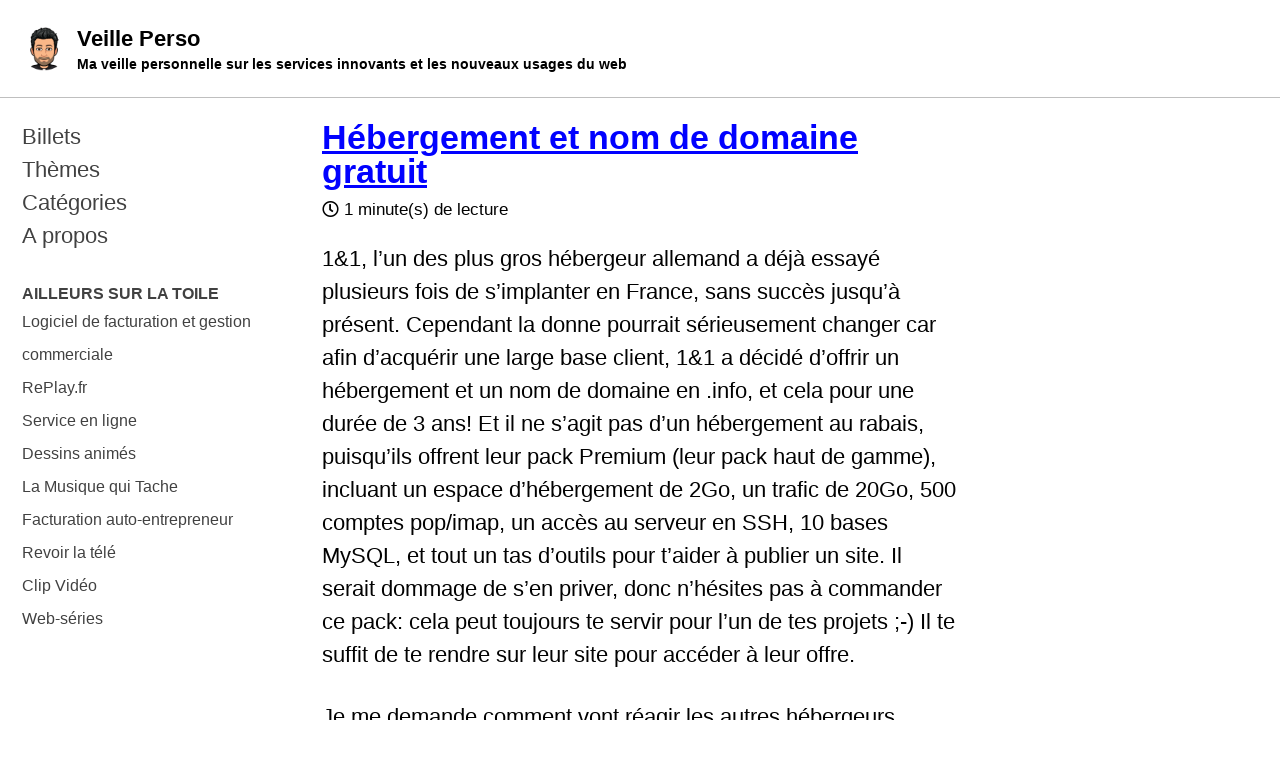

--- FILE ---
content_type: text/html
request_url: https://veilleperso.com/hebergement-nom-domaine-gratuit-145
body_size: 4863
content:
<!doctype html>
<!--
  Minimal Mistakes Jekyll Theme 4.24.0 by Michael Rose
  Copyright 2013-2020 Michael Rose - mademistakes.com | @mmistakes
  Free for personal and commercial use under the MIT license
  https://github.com/mmistakes/minimal-mistakes/blob/master/LICENSE
-->
<html lang="fr" class="no-js">
  <head>
    <meta charset="utf-8">

<!-- begin _includes/seo.html --><title>Hébergement et nom de domaine gratuit - Veille Perso</title>
<meta name="description" content="1&amp;1, l’un des plus gros hébergeur allemand a déjà  essayé plusieurs fois de s’implanter en France, sans succès jusqu’à  présent. Cependant la donne pourrait sérieusement changer car afin d’acquérir une large base client, 1&amp;1 a décidé d’offrir un hébergement et un nom de domaine en .info, et cela pour une durée de 3 ans! Et il ne s’agit pas d’un hébergement au rabais, puisqu’ils offrent leur pack Premium (leur pack haut de gamme), incluant un espace d’hébergement de 2Go, un trafic de 20Go, 500 comptes pop/imap, un accès au serveur en SSH, 10 bases MySQL, et tout un tas d’outils pour t’aider à  publier un site. Il serait dommage de s’en priver, donc n’hésites pas à  commander ce pack: cela peut toujours te servir pour l’un de tes projets ;-) Il te suffit de te rendre sur leur site pour accéder à  leur offre.">



<meta property="og:type" content="article">
<meta property="og:locale" content="fr_FR">
<meta property="og:site_name" content="Veille Perso">
<meta property="og:title" content="Hébergement et nom de domaine gratuit">
<meta property="og:url" content="https://veilleperso.com//hebergement-nom-domaine-gratuit-145">


  <meta property="og:description" content="1&amp;1, l’un des plus gros hébergeur allemand a déjà  essayé plusieurs fois de s’implanter en France, sans succès jusqu’à  présent. Cependant la donne pourrait sérieusement changer car afin d’acquérir une large base client, 1&amp;1 a décidé d’offrir un hébergement et un nom de domaine en .info, et cela pour une durée de 3 ans! Et il ne s’agit pas d’un hébergement au rabais, puisqu’ils offrent leur pack Premium (leur pack haut de gamme), incluant un espace d’hébergement de 2Go, un trafic de 20Go, 500 comptes pop/imap, un accès au serveur en SSH, 10 bases MySQL, et tout un tas d’outils pour t’aider à  publier un site. Il serait dommage de s’en priver, donc n’hésites pas à  commander ce pack: cela peut toujours te servir pour l’un de tes projets ;-) Il te suffit de te rendre sur leur site pour accéder à  leur offre.">







  <meta property="article:published_time" content="2005-11-06T05:02:52+01:00">





  

  


<link rel="canonical" href="https://veilleperso.com//hebergement-nom-domaine-gratuit-145">




<script type="application/ld+json">
  {
    "@context": "https://schema.org",
    
      "@type": "Person",
      "name": "Veille Perso",
      "url": "https://veilleperso.com//"
    
  }
</script>







<!-- end _includes/seo.html -->



  <link href="/feed.xml" type="application/atom+xml" rel="alternate" title="Veille Perso Feed">


<!-- https://t.co/dKP3o1e -->
<meta name="viewport" content="width=device-width, initial-scale=1.0">

<script>
  document.documentElement.className = document.documentElement.className.replace(/\bno-js\b/g, '') + ' js ';
</script>

<!-- For all browsers -->
<link rel="stylesheet" href="/assets/css/main.css">
<link rel="preload" href="https://cdn.jsdelivr.net/npm/@fortawesome/fontawesome-free@5/css/all.min.css" as="style" onload="this.onload=null;this.rel='stylesheet'">
<noscript><link rel="stylesheet" href="https://cdn.jsdelivr.net/npm/@fortawesome/fontawesome-free@5/css/all.min.css"></noscript>



    <!-- start custom head snippets -->

<!-- insert favicons. use https://realfavicongenerator.net/ -->

<!-- end custom head snippets -->

  </head>

  <body class="layout--single">
    <nav class="skip-links">
  <ul>
    <li><a href="#site-nav" class="screen-reader-shortcut">Skip to primary navigation</a></li>
    <li><a href="#main" class="screen-reader-shortcut">Skip to content</a></li>
    <li><a href="#footer" class="screen-reader-shortcut">Skip to footer</a></li>
  </ul>
</nav>

    

<div class="masthead">
  <div class="masthead__inner-wrap">
    <div class="masthead__menu">
      <nav id="site-nav" class="greedy-nav">
        
          <a class="site-logo" href="/"><img src="https://www.gravatar.com/avatar/2e0e982698390d50cbb3cbfc7f204038?s=120" alt="Veille Perso"></a>
        
        <a class="site-title" href="/">
          Veille Perso
          <span class="site-subtitle">Ma veille personnelle sur les services innovants et les nouveaux usages du web</span>
        </a>
        
        <button class="greedy-nav__toggle hidden" type="button">
          <span class="visually-hidden">Menu</span>
          <div class="navicon"></div>
        </button>
        <ul class="hidden-links hidden"></ul>
      </nav>
    </div>
  </div>
</div>


    <div class="initial-content">
      





<div id="main" role="main">
  <div class="sidebar sticky">
  
  
  
  
  
  
  
  
  

<nav class="nav__list">
  
  <input id="ac-toc" name="accordion-toc" type="checkbox" />
  <label for="ac-toc">Menu</label>
  <ul class="nav__items">
    
      <li>
        

        
        <ul>
          
            <li><a href="/">Billets</a></li>
          
            <li><a href="/tags/">Thèmes</a></li>
          
            <li><a href="/categories/">Catégories</a></li>
          
            <li><a href="/apropos">A propos</a></li>
          
        </ul>
        
      </li>
    
  </ul>
</nav>

  
  


  <nav class="nav__list mini">
  <h3>AILLEURS SUR LA TOILE</h3>
  <ul class="nav__items">
    <li><a href="https://www.matpe.com/" title="Logiciel en ligne de gestion commerciale simple et efficace pour TPE et PME" target="_blank">Logiciel de facturation et gestion commerciale</a></li>
    <li><a href="https://www.replay.fr/" title="Le guide de toutes les émissions de télé disponibles en replay" target="_blank">RePlay.fr</a></li>
    <li><a href="https://www.serviceenligne.fr/" title="Les meilleurs services disponibles dans le cloud" target="_blank">Service en ligne</a></li>
    <li><a href="https://www.voirdessinanime.com/" title="Le site pour revoir gratuitement les dessins animés passés à la TV" target="_blank">Dessins animés</a></li>
    <li><a href="http://lamusiquequitache.fr/" rel="me" title="Mon blog sur l’actualité musicale rock au sens large" target="_blank">La Musique qui Tache</a></li>
    <li><a href="https://www.monae.fr/" title="Service de facturation en ligne et compta simplifiée pour auto-entrepreneurs" target="_blank">Facturation auto-entrepreneur</a></li>
    <li><a href="https://www.revoirlatele.com/" title="Tous les programmes tv populaires en télévision de rattrapage" target="_blank">Revoir la télé</a></li>
    <li><a href="http://www.clipvideohd.com/" rel="me" title="Tous les clips vidéos de vos artistes préférés disponible en streaming de qualité HD" target="_blank">Clip Vidéo</a></li>
    <li><a href="https://serieweb.com/" title="Le guide des webseries, pour découvrir les nouvelles séries du web" target="_blank">Web-séries</a></li>
    </ul>
  </nav>
</div>

  <article class="page h-entry" itemscope itemtype="https://schema.org/CreativeWork">
    <meta itemprop="headline" content="Hébergement et nom de domaine gratuit">
    <meta itemprop="description" content="1&amp;1, l’un des plus gros hébergeur allemand a déjà  essayé plusieurs fois de s’implanter en France, sans succès jusqu’à  présent. Cependant la donne pourrait sérieusement changer car afin d’acquérir une large base client, 1&amp;1 a décidé d’offrir un hébergement et un nom de domaine en .info, et cela pour une durée de 3 ans! Et il ne s’agit pas d’un hébergement au rabais, puisqu’ils offrent leur pack Premium (leur pack haut de gamme), incluant un espace d’hébergement de 2Go, un trafic de 20Go, 500 comptes pop/imap, un accès au serveur en SSH, 10 bases MySQL, et tout un tas d’outils pour t’aider à  publier un site.Il serait dommage de s’en priver, donc n’hésites pas à  commander ce pack: cela peut toujours te servir pour l’un de tes projets ;-) Il te suffit de te rendre sur leur site pour accéder à  leur offre.">
    <meta itemprop="datePublished" content="2005-11-06T05:02:52+01:00">
    

    <div class="page__inner-wrap">
      
        <header>
          <h1 id="page-title" class="page__title p-name" itemprop="headline">
            <a href="https://veilleperso.com//hebergement-nom-domaine-gratuit-145" class="u-url" itemprop="url">Hébergement et nom de domaine gratuit
</a>
          </h1>
          

  <p class="page__meta">
    

    

    
      
      

      <span class="page__meta-readtime">
        <i class="far fa-clock" aria-hidden="true"></i>
        
          1 minute(s) de lecture
        
      </span>
    
  </p>


        </header>
      

      <section class="page__content e-content" itemprop="text">
        
        <p>1&amp;1, l’un des plus gros hébergeur allemand a déjà  essayé plusieurs fois de s’implanter en France, sans succès jusqu’à  présent. Cependant la donne pourrait sérieusement changer car afin d’acquérir une large base client, 1&amp;1 a décidé d’offrir un hébergement et un nom de domaine en .info, et cela pour une durée de 3 ans! Et il ne s’agit pas d’un hébergement au rabais, puisqu’ils offrent leur pack Premium (leur pack haut de gamme), incluant un espace d’hébergement de 2Go, un trafic de 20Go, 500 comptes pop/imap, un accès au serveur en SSH, 10 bases MySQL, et tout un tas d’outils pour t’aider à  publier un site.
Il serait dommage de s’en priver, donc n’hésites pas à  commander ce pack: cela peut toujours te servir pour l’un de tes projets ;-) Il te suffit de te rendre sur leur site pour accéder à  leur offre.</p>

<p>Je me demande comment vont réagir les autres hébergeurs français face à  une telle agressivité commerciale, et comment vont ils faire pour ne pas perdre leurs clients. Car je suppose qu’ils vont réagir, et ne pas faire la même erreur que France Telecom, qui a pendant longtemps ignorés les providers alternatifs, et qui doit maintenant gérer le départ de 10 000 abonnés au téléphone fixe par semaine!</p>

        
      </section>

      <footer class="page__meta">
        
        
  


  

  <p class="page__taxonomy">
    <strong><i class="fas fa-fw fa-tags" aria-hidden="true"></i> Tags : </strong>
    <span itemprop="keywords">
    
      <a href="/tags/gratuit" class="page__taxonomy-item p-category" rel="tag">gratuit</a><span class="sep">, </span>
    
      <a href="/tags/h%C3%A9bergement" class="page__taxonomy-item p-category" rel="tag">hébergement</a>
    
    </span>
  </p>




  


  

  <p class="page__taxonomy">
    <strong><i class="fas fa-fw fa-folder-open" aria-hidden="true"></i> Catégories : </strong>
    <span itemprop="keywords">
    
      <a href="/blog/futur-is-now" class="page__taxonomy-item p-category" rel="tag">Futur is now</a>
    
    </span>
  </p>


        

  <p class="page__date"><strong><i class="fas fa-fw fa-calendar-alt" aria-hidden="true"></i> Mis à jour :</strong> <time class="dt-published" datetime="2005-11-06T05:02:52+01:00">November 6, 2005</time></p>

      </footer>

      <section class="page__share">
  
    <h4 class="page__share-title">Partager sur</h4>
  

  <a href="https://twitter.com/intent/tweet?text=H%C3%A9bergement+et+nom+de+domaine+gratuit%20https%3A%2F%2Fveilleperso.com%2F%2Fhebergement-nom-domaine-gratuit-145" class="btn btn--twitter" onclick="window.open(this.href, 'window', 'left=20,top=20,width=500,height=500,toolbar=1,resizable=0'); return false;" title="Partager sur Twitter"><i class="fab fa-fw fa-twitter" aria-hidden="true"></i><span> Twitter</span></a>

  <a href="https://www.facebook.com/sharer/sharer.php?u=https%3A%2F%2Fveilleperso.com%2F%2Fhebergement-nom-domaine-gratuit-145" class="btn btn--facebook" onclick="window.open(this.href, 'window', 'left=20,top=20,width=500,height=500,toolbar=1,resizable=0'); return false;" title="Partager sur Facebook"><i class="fab fa-fw fa-facebook" aria-hidden="true"></i><span> Facebook</span></a>

  <a href="https://www.linkedin.com/shareArticle?mini=true&url=https%3A%2F%2Fveilleperso.com%2F%2Fhebergement-nom-domaine-gratuit-145" class="btn btn--linkedin" onclick="window.open(this.href, 'window', 'left=20,top=20,width=500,height=500,toolbar=1,resizable=0'); return false;" title="Partager sur LinkedIn"><i class="fab fa-fw fa-linkedin" aria-hidden="true"></i><span> LinkedIn</span></a>
</section>


      
  <nav class="pagination">
    
      <a href="/mint-outil-stats-ideal-144" class="pagination--pager" title="Mint, un outil de stats idéal?
">Précédent</a>
    
    
      <a href="/blinklist-enfin-outil-social-bookmarking-convainquant-146" class="pagination--pager" title="Blinklist: enfin un outil de social bookmarking convainquant!
">Suivant</a>
    
  </nav>

    </div>

    
  </article>

  
  
    <div class="page__related">
      <h2 class="page__related-title">Vous pourriez aimer aussi</h2>
      <div class="grid__wrapper">
        
          



<div class="grid__item">
  <article class="archive__item" itemscope itemtype="https://schema.org/CreativeWork">
    
    <h2 class="archive__item-title no_toc" itemprop="headline">
      
        <a href="/ovh-offre-fax-domaines-fr-4296" rel="permalink">OVH offre le fax avec les domaines en .FR
</a>
      
    </h2>
    

  <p class="page__meta">
    

    

    
      
      

      <span class="page__meta-readtime">
        <i class="far fa-clock" aria-hidden="true"></i>
        
          moins de 1 minute(s) de lecture
        
      </span>
    
  </p>


    <p class="archive__item-excerpt" itemprop="description">Depuis quelques semaines maintenant, l’hébergeur OVH offre un numéro de fax gratuit avec tout domaine .FR. Alors vous allez me dire comme d’habitude que cela...</p>
  </article>
</div>

        
          



<div class="grid__item">
  <article class="archive__item" itemscope itemtype="https://schema.org/CreativeWork">
    
    <h2 class="archive__item-title no_toc" itemprop="headline">
      
        <a href="/nom-domaine-fr-gratuit-chez-ovh-1659" rel="permalink">nom de domaine .fr gratuit chez OVH
</a>
      
    </h2>
    

  <p class="page__meta">
    

    

    
      
      

      <span class="page__meta-readtime">
        <i class="far fa-clock" aria-hidden="true"></i>
        
          moins de 1 minute(s) de lecture
        
      </span>
    
  </p>


    <p class="archive__item-excerpt" itemprop="description">OVH vient de rendre gratuit l’achat de noms de domaine en .FR : tu dispose gratuitement du nom pendant 1 an (avec 1 adresse email), et ensuite tu peux le ren...</p>
  </article>
</div>

        
          



<div class="grid__item">
  <article class="archive__item" itemscope itemtype="https://schema.org/CreativeWork">
    
    <h2 class="archive__item-title no_toc" itemprop="headline">
      
        <a href="/cadeaux-gratuits-mac-4135" rel="permalink">Des cadeaux gratuits pour votre mac
</a>
      
    </h2>
    

  <p class="page__meta">
    

    

    
      
      

      <span class="page__meta-readtime">
        <i class="far fa-clock" aria-hidden="true"></i>
        
          moins de 1 minute(s) de lecture
        
      </span>
    
  </p>


    <p class="archive__item-excerpt" itemprop="description">L’équipe de MacHeist vient de mettre en place un arbre de Noël vous offrant de multiples logiciels pour Mac gratuitement: il s’agit de l’opération Mac Giving...</p>
  </article>
</div>

        
          



<div class="grid__item">
  <article class="archive__item" itemscope itemtype="https://schema.org/CreativeWork">
    
    <h2 class="archive__item-title no_toc" itemprop="headline">
      
        <a href="/compte-importe-itunes-store-4131" rel="permalink">Comment avoir un compte sur n’importe quel iTunes Store
</a>
      
    </h2>
    

  <p class="page__meta">
    

    

    
      
      

      <span class="page__meta-readtime">
        <i class="far fa-clock" aria-hidden="true"></i>
        
          2 minute(s) de lecture
        
      </span>
    
  </p>


    <p class="archive__item-excerpt" itemprop="description">L’accès aux différentes versions de l’iTunes Store (US, UK, FR, etc) est bridé par Apple, aussi bien pour des raisons économiques (le prix des téléchargement...</p>
  </article>
</div>

        
      </div>
    </div>
  
  
</div>

    </div>

    

    <div id="footer" class="page__footer">
      <footer>
        <!-- start custom footer snippets -->

<!-- end custom footer snippets -->
        <div class="page__footer-follow">
  <ul class="social-icons">
    
      <li><strong>Contact</strong></li>
    

    
      
        
          <li><a href="https://twitter.com/bikerduweb" rel="nofollow noopener noreferrer"><i class="fab fa-fw fa-twitter-square" aria-hidden="true"></i> Twitter</a></li>
        
      
        
          <li><a href="https://www.facebook.com/olivier.ruffin/" rel="nofollow noopener noreferrer"><i class="fab fa-fw fa-facebook-square" aria-hidden="true"></i> Facebook</a></li>
        
      
        
          <li><a href="https://github.com/bikerduweb/" rel="nofollow noopener noreferrer"><i class="fab fa-fw fa-github" aria-hidden="true"></i> GitHub</a></li>
        
      
        
          <li><a href="https://www.instagram.com/bikerduweb/" rel="nofollow noopener noreferrer"><i class="fab fa-fw fa-instagram" aria-hidden="true"></i> Instagram</a></li>
        
      
    

    
      <li><a href="/feed.xml"><i class="fas fa-fw fa-rss-square" aria-hidden="true"></i> Flux</a></li>
    
  </ul>
</div>

<div class="page__footer-copyright">&copy; 2023 Veille Perso &bull; Design: <a href="https://mademistakes.com/work/minimal-mistakes-jekyll-theme/" rel="nofollow">Minimal Mistakes</a>.</div>

      </footer>
    </div>

    
  <script src="/assets/js/main.min.js"></script>










  <script defer src="https://static.cloudflareinsights.com/beacon.min.js/vcd15cbe7772f49c399c6a5babf22c1241717689176015" integrity="sha512-ZpsOmlRQV6y907TI0dKBHq9Md29nnaEIPlkf84rnaERnq6zvWvPUqr2ft8M1aS28oN72PdrCzSjY4U6VaAw1EQ==" data-cf-beacon='{"version":"2024.11.0","token":"53a5990115ee4eb18c439e701827a08f","r":1,"server_timing":{"name":{"cfCacheStatus":true,"cfEdge":true,"cfExtPri":true,"cfL4":true,"cfOrigin":true,"cfSpeedBrain":true},"location_startswith":null}}' crossorigin="anonymous"></script>
</body>
</html>
